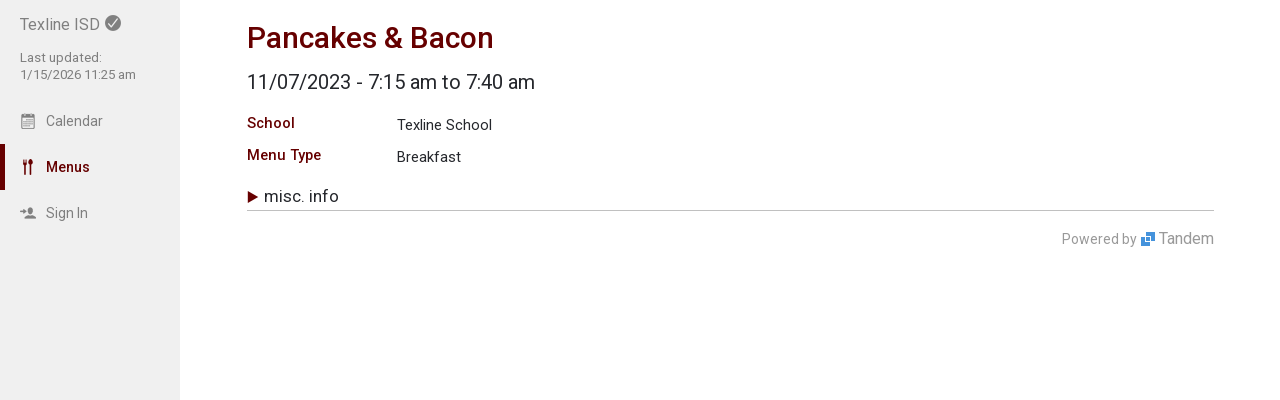

--- FILE ---
content_type: text/html; charset=UTF-8
request_url: https://texlineisd.tandem.co/index.php?type=menus&action=details&id=4643
body_size: 3838
content:
<!DOCTYPE html>
<html lang="en">
<head>
  <meta charset="utf-8">
    <link rel="canonical" href="https://texlineisd.tandem.co/" />
<script type="text/javascript">
var appInsights=window.appInsights||function(config){ function i(config){t[config]=function(){var i=arguments;t.queue.push(function(){t[config].apply(t,i)})}}var t={config:config},u=document,e=window,o="script",s="AuthenticatedUserContext",h="start",c="stop",l="Track",a=l+"Event",v=l+"Page",y=u.createElement(o),r,f;y.src=config.url||"https://az416426.vo.msecnd.net/scripts/a/ai.0.js";u.getElementsByTagName(o)[0].parentNode.appendChild(y);try{t.cookie=u.cookie}catch(p){}for(t.queue=[],t.version="1.0",r=["Event","Exception","Metric","PageView","Trace","Dependency"];r.length;)i("track"+r.pop());return i("set"+s),i("clear"+s),i(h+a),i(c+a),i(h+v),i(c+v),i("flush"),config.disableExceptionTracking||(r="onerror",i("_"+r),f=e[r],e[r]=function(config,i,u,e,o){var s=f&&f(config,i,u,e,o);return s!==!0&&t["_"+r](config,i,u,e,o),s}),t }({ instrumentationKey:"ececc94a-6e25-41e1-886e-8bdc90045a74", accountId: "1400" });
window.appInsights = appInsights;

        appInsights.queue.push(function () {
                appInsights.context.addTelemetryInitializer(function (envelope) {
                        var telemetryItem = envelope.data.baseData;
                        if (envelope.name === Microsoft.ApplicationInsights.Telemetry.Exception.envelopeType) {
                                var new_exceptions = [];
                                for (i in telemetryItem.exceptions) {
                                        if(telemetryItem.exceptions[i].message != 'null is not an object (evaluating \'elt.parentNode\')'
                                                && telemetryItem.exceptions[i].message != 'TypeError: null is not an object (evaluating \'elt.parentNode\')') {
                                                new_exceptions.push(telemetryItem.exceptions[i]);
                                        }
                                }

                                if(new_exceptions.length > 0) {
                                        telemetryItem.exceptions = new_exceptions;
                                } else {
                                        return false;
                                }
                        }
                });
        });
var properties = {}
properties["type"] = "menus";
properties["action"] = "details";
properties["Screen Resolution"] = screen.width + "x" + screen.height;
appInsights.trackPageView("menus - details", null, properties);
</script>
  <link rel="preconnect" href="https://fonts.googleapis.com">
  <link rel="preconnect" href="https://fonts.gstatic.com" crossorigin>
  <link rel="stylesheet" type="text/css" href="https://fonts.googleapis.com/css2?family=Roboto:wght@400;500&display=swap"/>
  <title>Menu - Pancakes &amp; Bacon</title>
  <meta name="robots" content="noindex" />
<link href="https://texlineisd.tandem.co/2.1.11/11237/css/css_30_default.php?&amp;v=312&amp;css_files=css_new_common_details.php%3Acss_new_ui_events_details.php%3Acss_new_common_navigation.php&amp;browser_name=Chrome&amp;colors_directory=advanced&amp;special_event_color=%23823737&amp;ui=shore&amp;title_font=%23660000" rel="stylesheet" type="text/css" />
<meta name="viewport" content="width=device-width, initial-scale=1" />
<!-- Le HTML5 shim, for IE6-8 support of HTML5 elements -->
<!--[if lt IE 9]>
<script src="http://html5shim.googlecode.com/svn/trunk/html5.js" crossorigin="anonymous"></script>
<![endif]-->

<script type="text/javascript">
var code_loc = '2.1.11/11237/';
var index_path = '/';
var code_revision = '2858';
var is_admin = '0';
var is_private = '0';
var host_id_link = '';
var ajax_prefix = 'index.php?' + host_id_link;
var date_format_code = '';
var time_format_code = '';
var body_style = null;
var container_style = null;
var print_active = false;
var beforePrint = function()
{
        if(!print_active)
        {
                container_style = $('#container').attr('style');
                body_style = $('#body').attr('style');

                if(container_style == null) container_style = '';
                if(body_style == null) body_style = '';

                $('#container').css('width', '100%').css('max-width', '100%').css('min-width', '100%');
                $('#body').css('width', '100%').css('max-width', '100%').css('min-width', '100%');
                print_active = true;
        };
};
var afterPrint = function()
{
        if(print_active)
        {
                $('#container').attr('style', container_style);
                $('#body').attr('style', body_style);
                print_active = false;
        };
};
if(window.matchMedia)
{
        var mediaQueryList = window.matchMedia('print');
        if(mediaQueryList)
        {
                mediaQueryList.addListener( function(mql)
                {
                        if(mql.matches)
                        {
                                beforePrint();
                        }
                        else
                        {
                                afterPrint();
                        }
                });
        }
}
window.onbeforeprint = beforePrint;
window.onafterprint = afterPrint;
</script>
<script type="text/javascript" src="https://ajax.googleapis.com/ajax/libs/jquery/1.12.4/jquery.min.js" crossorigin="anonymous"></script>
<script>if (!window.jQuery) { document.write('<script src="2.1.11/11237/jscript/jquery-1.12.4.min.js" crossorigin="anonymous"><\/script>'); }</script>
<script type="text/javascript" src="2.1.11/11237/jscript/event/new_ui_details.js?v=17"></script>

<script type="text/javascript" src="2.1.11/11237/jscript/common/navigation.js?v=68"></script>
<link rel="shortcut icon" href="2.1.11/11237/favicon.ico" />
</head>

<body>

<div id="more_section_menu" class="drop_menu" style="display: none;" role="menu" aria-label="More Main Sections"></div><div id="top_bar" class="top_bar" role="banner"><div id="top_bar_center" class="top_bar_center top_bar_center_flex"><div id="top_bar_account" class="top_bar_account" itemscope itemtype="http://schema.org/EducationalOrganization"><div id="top_bar_account_name" class="top_bar_account_name"><span itemprop="name">Texline ISD</span><img src="2.1.11/11237/images/new_ui/done_circle_16px_gray.png" alt="Verified Account" width="16" height="16" data-tip-title="Verified Account" data-tip-body="This calendar is being updated by a verified admin. Huzzah!" srcset="2.1.11/11237/images/new_ui/done_circle_16px_gray.png 1x, 2.1.11/11237/images/new_ui/done_circle_32px_gray.png 2x" class="branding_verify_icon" /></div><div id="top_bar_account_abbrev" class="top_bar_account_abbrev">TISD</div><div id="top_bar_account_verified" class="top_bar_account_verified"><div class="branding_verify_and_last_updated"><div class="branding_last_updated">Last updated:<br />1/15/2026 11:25 am</div></div></div><meta itemprop="url" content="http://www.texlineisd.net" /></div><div id="top_bar_left" class="top_bar_left" role="navigation" aria-label="Main Sections"><a id="top_bar_link_calendar" class="top_bar_link top_bar_link_first" href="index.php?type=view&amp;action=month" data-count="0"><img src="2.1.11/11237/images/new_ui/calendar2_16px_gray.png" alt="" width="16" height="16" srcset="2.1.11/11237/images/new_ui/calendar2_16px_gray.png 1x, 2.1.11/11237/images/new_ui/calendar2_32px_gray.png 2x" class="icon" /><span class="link_text">Calendar</span></a><a id="top_bar_link_menus" class="top_bar_link_active" href="index.php?type=menus&amp;action=month" data-count="0"><img src="2.1.11/11237/images/new_ui/menu_type_f0_mask_16px.png" alt="" width="16" height="16" srcset="2.1.11/11237/images/new_ui/menu_type_f0_mask_16px.png 1x, 2.1.11/11237/images/new_ui/menu_type_f0_mask_32px.png 2x" class="icon masked" /><span class="link_text">Menus</span></a><a id="top_bar_link_login" class="top_bar_link" href="https://texlineisd.tandem.co/index.php?type=login&amp;action=form" data-count="0"><img src="2.1.11/11237/images/new_ui/sign_in_16px_gray.png" alt="" width="16" height="16" srcset="2.1.11/11237/images/new_ui/sign_in_16px_gray.png 1x, 2.1.11/11237/images/new_ui/sign_in_32px_gray.png 2x" class="icon" /><span class="link_text">Sign In</span></a><div id="more_section_link_container" class="drop_menu_toggler_container" onclick="show_hide_drop_menu('more_section_link_container','more_section_menu','left', 0, 0, false, 'more_section_link_container', 'top');" style="display: none;" aria-haspopup="true" aria-controls="more_section_menu"><a id="more_section_link" class="top_bar_header" href="javascript:void(0);" data-count="0"><img src="2.1.11/11237/images/new_ui/ellipsis_16px_gray.png" alt="" width="16" height="16" srcset="2.1.11/11237/images/new_ui/ellipsis_16px_gray.png 1x, 2.1.11/11237/images/new_ui/ellipsis_32px_gray.png 2x" class="icon" style="vertical-align: top;" /><span class="link_text">More</span><span class="drop_menu_toggler drop_menu_toggler_show_login"><i class="drop_menu_toggler_chevron drop_menu_toggler_chevron_down"></i></span></a></div></div><div id="top_bar_right" class="top_bar_right" role="navigation" aria-label="Additional Sections"><a id="top_bar_link_hide_nav" class="top_bar_link" href="javascript:hide_nav();" data-count="0" style="display: none;"><img src="2.1.11/11237/images/new_ui/stop_16px_gray.png" alt="" width="16" height="16" srcset="2.1.11/11237/images/new_ui/stop_16px_gray.png 1x, 2.1.11/11237/images/new_ui/stop_32px_gray.png 2x" class="icon" /><span class="link_text">Hide</span></a><a id="top_bar_link_collapse" class="top_bar_link top_bar_link_last" href="javascript:toggle_nav();" data-count="0" style="display: none;"><img src="2.1.11/11237/images/new_ui/left_16px_gray.png" alt="" width="16" height="16" srcset="2.1.11/11237/images/new_ui/left_16px_gray.png 1x, 2.1.11/11237/images/new_ui/left_32px_gray.png 2x" class="icon" /><span class="link_text">Collapse</span></a></div></div></div><div><input type="hidden" id="code_loc" name="code_loc" value="2.1.11/11237/" /></div>
  <script type="text/javascript" src="2.1.11/11237/jscript/tooltip/tooltip_roboto.js?v=19"></script>


<div id="container" class="container container_full_nav container_menus container_menus_details">

<div id="body" class="body body_menus body_menus_details" style="max-width: 967px;">

<div class="new_event_details_container">
 <div class="new_event_details_title">
  Pancakes &amp; Bacon
 </div>

 <div class="new_event_details_dates_times">11/07/2023 - 7:15 am to 7:40 am
</div>
 <div id="new_event_details_main">
 <table class="new_event_details_main">
 <tr>
  <td class="new_events_details_header">
   School
  </td>
  <td class="new_events_details_body">
      <a href="index.php?type=schools&action=details&id=1">Texline School</a>
  </td>
 </tr>

 <tr>
  <td class="new_events_details_header">
   Menu Type
  </td>
  <td class="new_events_details_body">
      <a href="index.php?type=menu_types&action=details&id=2">Breakfast</a>
  </td>
 </tr>

 </table>

 </div>

<div id="raw_data" class="new_event_details_optional_section">

<div id="raw_data_title" class="new_event_details_optional_section_title"><a href="javascript:show_hide_optional_section('raw_data', true);"><img src="2.1.11/11237/images/new_ui/right_arrow_mask_12px.png" alt="Misc. Info" width="12" height="12" id="raw_data_title_icon" srcset="2.1.11/11237/images/new_ui/right_arrow_mask_12px.png 1x, 2.1.11/11237/images/new_ui/right_arrow_mask_24px.png 2x" class="new_event_details_optional_section_title_img masked" /></a><a href="javascript:show_hide_optional_section('raw_data', true);">Misc. Info</a></div>

<div id="raw_data_data" class="new_event_details_optional_section_data" style="display: none;">

 <table class="new_event_details_minor">
 <tr>
  <td class="new_events_minor_details_header">
   Last Modified
  </td>
  <td class="new_events_minor_details_body">
   10/19/2023 @ 10:30 am
  </td>
 </tr>

 <tr>
  <td class="new_events_minor_details_header">
   Created By
  </td>
  <td class="new_events_minor_details_body">
   <a href="index.php?type=user_accounts&action=details&id=32">Michelle Reeser <span class="parent">michelle.reeser@texlineisd.net</span></a>
  </td>
 </tr>

 <tr>
  <td class="new_events_minor_details_header">
   Created On
  </td>
  <td class="new_events_minor_details_body">
   10/19/2023 @ 10:30 am
  </td>
 </tr>

 </table>

</div>

</div>

<!-- End of new_event_details_container -->
</div>
<input type="hidden" id="enable_schools" name="enable_schools" value="1" />
<input type="hidden" id="enable_new_ui" name="enable_new_ui" value="1" />
<input type="hidden" id="ui" name="ui" value="shore" />
<input type="hidden" id="config_ui" name="config_ui" value="" />
</div>

<div id="footer" class="footer">
 <div class="footer_center" style="max-width: 967px;">
<div class="footer_scheduled_with_tandem">Powered by <img src="2.1.11/11237/images/tandem_icon_16px.png" srcset="2.1.11/11237/images/tandem_icon_16px.png 1x, 2.1.11/11237/images/tandem_icon_32px.png 2x" width="16" height="16" style="vertical-align: top;" alt="Powered by Tandem" /> <a href="https://www.tandem.co/">Tandem</a></div>
</div>
</div>

</div>

<a id="fixed_show_nav_link" class="show_nav_link" href="javascript:show_nav();" data-tip-title="Show Menu" data-tip-body="Click this to show the menu." style="display: none;"><img src="2.1.11/11237/images/new_ui/hamburger_24px_gray.png" alt="Show Nav" width="24" height="24" srcset="2.1.11/11237/images/new_ui/hamburger_24px_gray.png 1x, 2.1.11/11237/images/new_ui/hamburger_48px_gray.png 2x" /></a></body>
</html>